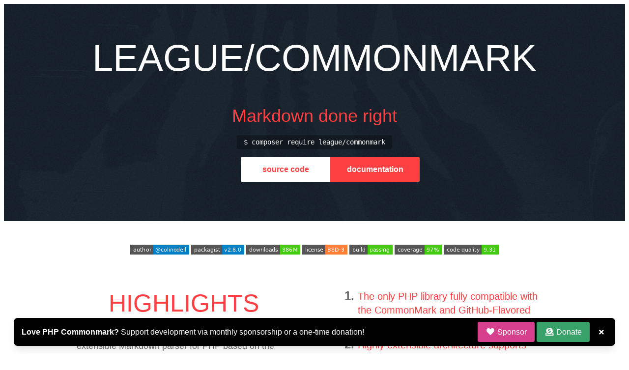

--- FILE ---
content_type: text/html; charset=utf-8
request_url: https://commonmark.thephpleague.com/
body_size: 3474
content:
<!DOCTYPE html>
<html class="homepage" lang="en">
<head>
    <meta charset="utf-8">
    <meta http-equiv="X-UA-Compatible" content="IE=edge">
    <meta name="viewport" content="width=device-width, initial-scale=1">
    <meta name="description" content="PHP Markdown parser featuring support for CommonMark, GFM, and custom extensions">
    <meta name="docsearch:version" content="2.x">
    <meta name="theme-color" content="#19232D">
    <title>CommonMark for PHP - Markdown done right</title>
    <link rel="icon" type="image/x-icon" href="//theme.thephpleague.com/img/favicon.ico" />
    <link rel="apple-touch-icon-precomposed" href="//theme.thephpleague.com/img/apple-touch-icon-precomposed.png">
    <meta name="twitter:card" content="summary_large_image" />
    <meta name="twitter:site" content="@thephpleague" />
    <meta name="twitter:creator" content="@colinodell" />
    <meta property="og:url" content="https://commonmark.thephpleague.com/" />
    <meta property="og:title" content="CommonMark for PHP - Markdown done right" />
    <meta property="og:description" content="PHP Markdown parser featuring support for CommonMark, GFM, and custom extensions" />
    <meta property="og:image" content="https://commonmark.thephpleague.com/images/commonmark-social.png" />
    <link rel="stylesheet" href="//theme.thephpleague.com/css/all.css?">
    <link rel="stylesheet" href="/homepage.css?">
    <link rel="stylesheet" href="/global.css?">
    <link rel="stylesheet" href="/support.css?">
    <link rel="stylesheet" href="https://cdnjs.cloudflare.com/ajax/libs/font-awesome/5.13.0/css/all.min.css" integrity="sha256-h20CPZ0QyXlBuAw7A+KluUYx/3pK+c7lYEpqLTlxjYQ=" crossorigin="anonymous" />
    <script async src="https://www.googletagmanager.com/gtag/js?id=UA-137970568-1"></script>
    <script>
        window.dataLayer = window.dataLayer || [];
        function gtag() { dataLayer.push(arguments);}
        gtag('js', new Date());
        gtag('config', 'UA-137970568-1');
    </script>
</head>
<body>

<header>
    <div class="inner-content">
      <h1>league/commonmark</h1>
      <h2>Markdown done right</h2>
      <p class="composer"><span>$ composer require league/commonmark</span></p>
      <ul class="hot-links clearfix">
        <li class="source"><a href="//github.com/thephpleague/commonmark">source code</a></li>
        <li class="documentation"><a href="/2.x/">documentation</a></li>
      </ul>
      <p class="footnote"></p>
    </div>
</header>

<main>
  <div class="badge-list">
    <a href="https://twitter.com/colinodell"><img src="https://img.shields.io/badge/author-@colinodell-blue.svg?style=flat-square" alt="Author"></a>
    <a href="https://github.com/thephpleague/commonmark/releases"><img src="https://img.shields.io/packagist/v/league/commonmark.svg?style=flat-square" alt="Latest Version"></a>
    <a href="https://packagist.org/packages/league/commonmark"><img src="https://img.shields.io/packagist/dt/league/commonmark.svg?style=flat-square" alt="Total Downloads"></a>
    <a href="https://github.com/thephpleague/commonmark/blob/main/LICENSE"><img src="https://img.shields.io/badge/license-BSD--3-orange.svg?style=flat-square" alt="Software License"></a>
    <a href="https://github.com/thephpleague/commonmark/actions?query=workflow%3ATests+branch%3Amain"><img src="https://img.shields.io/github/actions/workflow/status/thephpleague/commonmark/tests.yml?branch=main&style=flat-square" alt="Build Status"></a>
    <a href="https://scrutinizer-ci.com/g/thephpleague/commonmark/code-structure"><img src="https://img.shields.io/scrutinizer/coverage/g/thephpleague/commonmark.svg?style=flat-square" alt="Coverage Status"></a>
    <a href="https://scrutinizer-ci.com/g/thephpleague/commonmark"><img src="https://img.shields.io/scrutinizer/g/thephpleague/commonmark.svg?style=flat-square" alt="Quality Score"></a>
  </div>
  <div class="highlights">
    <div class="inner-content">
      <div class="column one">
        <h1>Highlights</h1>
        <div class="description">
        <p>The PHP <code>CommonMark</code> parser is a robust, highly-extensible Markdown parser for PHP based on the <a href="https://spec.commonmark.org/">CommonMark</a> and <a href="https://github.github.com/gfm/">GitHub-Flavored Markdown</a> specifications.</p>
        </div>
      </div>
      <div class="column two">
        <ol>
          
          <li><p>The only PHP library fully compatible with the CommonMark and GitHub-Flavored Markdown specs</p></li>
          
          <li><p>Highly extensible architecture supports custom syntax and other customizations</p></li>
          
          <li><p>Community extensions and integrations for popular frameworks and CMSes</p></li>
          
          <li><p>Easy-to-use API</p></li>
          
        </ol>
      </div>
    </div>
  </div>

  <div class="projects">
    <div class="inner-content">
      <h2>Used By</h2>
      <div class="project-logos">
          <a href="https://laravel.com/" title="Laravel Framework">
            <img src="/images/users/laravel.svg" />
          </a>
          <a href="https://www.drupal.org/project/markdown" title="Drupal">
            <img src="/images/users/drupal.svg" />
          </a>
          <a href="https://twig.symfony.com/doc/3.x/filters/markdown_to_html.html" title="Twig">
            <img src="/images/users/twig.svg" />
          </a>
          <a href="https://cachethq.io/" title="Cachet">
            <img src="/images/users/cachet.svg" />
          </a>
          <a href="https://www.neos.io/" title="Neos">
            <img src="/images/users/neos.svg" />
          </a>
          <a href="https://daux.io/" title="Daux.io">
            <img src="/images/users/daux.png" />
          </a>
      </div>
    </div>
  </div>

  <div class="features">
    <div class="inner-content">
<!-- markdownlint-disable first-line-heading -->

<!-- markdownlint-restore -->

<h1 id="features">Features</h1>

<h2 id="easy-usage">Easy Usage</h2>

<div class="language-php highlighter-rouge"><div class="highlight"><pre class="highlight"><code><span class="kn">use</span> <span class="nc">League\CommonMark\CommonMarkConverter</span><span class="p">;</span>

<span class="nv">$converter</span> <span class="o">=</span> <span class="k">new</span> <span class="nc">CommonMarkConverter</span><span class="p">();</span>
<span class="k">echo</span> <span class="nv">$converter</span><span class="o">-&gt;</span><span class="nf">convert</span><span class="p">(</span><span class="s1">'# Hello World!'</span><span class="p">);</span>

<span class="c1">// &lt;h1&gt;Hello World!&lt;/h1&gt;</span>
</code></pre></div></div>

<h2 id="security">Security</h2>

<p>All CommonMark features are supported by default, including raw HTML and unsafe links, which you may want to disable using the <code class="language-plaintext highlighter-rouge">html_input</code> and <code class="language-plaintext highlighter-rouge">allow_unsafe_links</code> options:</p>

<div class="language-php highlighter-rouge"><div class="highlight"><pre class="highlight"><code><span class="kn">use</span> <span class="nc">League\CommonMark\CommonMarkConverter</span><span class="p">;</span>

<span class="nv">$converter</span> <span class="o">=</span> <span class="k">new</span> <span class="nc">CommonMarkConverter</span><span class="p">([</span><span class="s1">'html_input'</span> <span class="o">=&gt;</span> <span class="s1">'escape'</span><span class="p">,</span> <span class="s1">'allow_unsafe_links'</span> <span class="o">=&gt;</span> <span class="kc">false</span><span class="p">]);</span>
<span class="k">echo</span> <span class="nv">$converter</span><span class="o">-&gt;</span><span class="nf">convert</span><span class="p">(</span><span class="s1">'# Hello World!'</span><span class="p">);</span>

<span class="c1">// &lt;h1&gt;Hello World!&lt;/h1&gt;</span>
</code></pre></div></div>

<h2 id="included-extensions">Included Extensions</h2>

<p>This project includes <a href="/2.x/extensions/overview/">several built-in extensions you can use</a> to enable additional features and syntax.</p>

<h2 id="customization">Customization</h2>

<p>This library allows you to add custom syntax, renderers, and more.  Check out the <a href="/2.x/customization/overview/">Customization</a> section for more information.</p>

<h2 id="community-integrations--extensions">Community Integrations &amp; Extensions</h2>

<p>An updated list of pre-built integrations and extensions can be found in the <a href="https://github.com/thephpleague/commonmark#%EF%B8%8F-related-packages">Related Packages</a> section of the <code class="language-plaintext highlighter-rouge">README</code>.</p>

    </div>
  </div>

  <div class="sponsors">
    <div class="inner-content">
      <h2>Sponsors</h2>
        <p>We'd like to extend our sincere thanks the following sponsors who support ongoing development of this project:</p>
        <ul>
          <li>
            <a href="https://tidelift.com/subscription/pkg/packagist-league-commonmark?utm_source=packagist-league-commonmark&utm_medium=referral&utm_campaign=readme">Tidelift</a>
            for offering support to both the maintainers and end-users through their <a href="https://tidelift.com/subscription/pkg/packagist-league-commonmark?utm_source=packagist-league-commonmark&utm_medium=referral&utm_campaign=readme">professional support</a> program
          </li>
          <li>
            <a href="https://www.jetbrains.com/">JetBrains</a> for supporting this project with complimentary
            <a href="https://www.jetbrains.com/phpstorm/">PhpStorm</a> licenses
          </li>
        </ul>
        <p>
          Are you interested in sponsoring development of this project?<br>
          See <a href="https://www.colinodell.com/sponsor">https://www.colinodell.com/sponsor</a> for a list of ways to contribute!
        </p>
    </div>
  </div>

  <div class="questions">
    <div class="inner-content">
      <h1>Questions?</h1>
        <p><a href="https://github.com/thephpleague/commonmark">league/commonmark</a> was created by <a href="https://www.colinodell.com">Colin O'Dell</a>. Find him on Twitter at <a href="https://twitter.com/colinodell">@colinodell</a>.</p>
    </div>
  </div>

    <aside class="support-banner-wrapper" x-data="{ show: false }" x-show.transition="show" x-init="h = localStorage.getItem('hideBanner'); (h === null || h < (new Date().getTime())) ? (setTimeout(() => show = true, 500)) : (show = false)">
        <div class="support-banner">
            <p class="support-banner-left">
                <strong>Love PHP Commonmark?</strong>
                <span class="hidden sm:inline-block lg:hidden">
                    Show your support!
                </span>

                <span class="hidden lg:inline-block">
                    Support development via monthly sponsorship or a one-time donation!
                </span>
            </p>

            <div class="support-banner-right">
                <a href="https://github.com/sponsors/colinodell" class="btn btn-pink btn-block">
                    <i class="fas fa-heart fa-fw" aria-hidden="true"></i> Sponsor
                </a>

                <a href="https://www.paypal.me/colinpodell/10.00" class="btn btn-green btn-block">
                    <i class="fas fa-donate fa-fw" aria-hidden="true"></i> Donate
                </a>
            </div>

            <button x-on:click="localStorage.setItem('hideBanner', new Date().getTime() + (7*24*60*60*1000)); show = false" class="support-banner-close">
                <i class="fas fa-times" aria-hidden="true"></i>
            </button>
        </div>
    </aside>
</main>

<footer>
    <span>&copy; Copyright <a href="https://www.colinodell.com">Colin O'Dell</a> &amp; <a href="//thephpleague.com">The League of Extraordinary Packages</a>.</span>
    <span>Site design by <a href="//reinink.ca">Jonathan Reinink</a> and <a href="//nyamsprod.com">Ignace Nyamagana Butera</a>.</span>
</footer>

<script src="https://cdn.jsdelivr.net/gh/alpinejs/alpine@v2.x.x/dist/alpine.min.js" defer></script>
<script defer src="https://static.cloudflareinsights.com/beacon.min.js/vcd15cbe7772f49c399c6a5babf22c1241717689176015" integrity="sha512-ZpsOmlRQV6y907TI0dKBHq9Md29nnaEIPlkf84rnaERnq6zvWvPUqr2ft8M1aS28oN72PdrCzSjY4U6VaAw1EQ==" data-cf-beacon='{"version":"2024.11.0","token":"c2dacf4136f4437cb5767d54211a8dc8","r":1,"server_timing":{"name":{"cfCacheStatus":true,"cfEdge":true,"cfExtPri":true,"cfL4":true,"cfOrigin":true,"cfSpeedBrain":true},"location_startswith":null}}' crossorigin="anonymous"></script>
</body>
</html>


--- FILE ---
content_type: text/css; charset=utf-8
request_url: https://commonmark.thephpleague.com/homepage.css?
body_size: 927
content:
blockquote {
    border-left: 4px solid #ccc;
    font-style:italic;
    box-sizing: border-box;
    padding:0 10px;
}

footer {
    text-align: center;
    color:#fff;
}

pre {
    border-width:0 0 0 4px;
    background: #fff;
}

main p code,
main li code,
main div > code {
    font-family: Consolas,Monaco,'Andale Mono',monospace;
    font-size: 17px;
    line-height: 100%;
    color:#1672ce;
    background: #fff;
    border:none;
}
/* -------- homepage css -----------------*/

.homepage header {
    margin:0 auto;
    padding:0 0 3em;
    box-sizing: border-box;
    background:#19242F url(//thephpleague.com/img/header_bg.png) no-repeat top center;
    background-size: cover;
    max-width: none;
    color:#fff;
    font-family: "Museo 300", sans-serif;
}

.homepage header h1 {
    margin:.3em auto;
    font-family: "Museo 300", sans-serif;
    line-height: 250%;
    font-weight: normal;
}

.homepage header h2 {
    margin:0 auto;
    font-family: "Museo 300", sans-serif;
    color:#ff4043;
    font-size:36px;
    line-height:1.33;
    font-weight:normal;
}

.homepage .badge-list {
    background: #fff;
    padding: 3em 0 0 0;
    text-align: center;
}

.homepage .composer span {
    padding:.3em 1em;
    background-color:rgba(0, 0, 0, .3);
    color:#fff;
    font-size:.9rem;
    font-family: Consolas, Monaco ,'Andale Mono', monospace;
    line-height: 140%;
    text-align: left;
    white-space: pre;
    word-wrap: normal;
    word-spacing: normal;
    hyphens: none;
    display:inline-block;
    border-radius: .3em;
}

.homepage .hot-links {
    margin:0 auto;
    padding:0;
    list-style:none;
    width:300px;
    display:flex;
    align-content: top;
    align-items: center;
}

.homepage .hot-links li {
    padding:0;
    margin:0;
}

.homepage .hot-links a {
    display:block;
    margin:0;
    padding:1em;
    width:150px;
    border-radius:2px 0 0 2px;
    text-decoration:none;
    text-align:center;
    font-weight:bold;
    background:#fff;
    color:#ff4043;
}

.homepage .hot-links :last-child a {
    border-radius:0 2px 2px 0;
    background:#ff4043;
    color:#fff;
}

.homepage .hot-links:hover :last-child a {
    color:#ff4043;
}

.homepage .hot-links:hover a {
    background:#fff;
    color:#ff4043;
}

.homepage .hot-links:hover a:hover {
    background: #ff4043;
    color: #fff;
}

.homepage main {
    color: #2b3d50;
    font-family: "Museo 300", sans-serif;
    line-height: 160%;
    font-weight: normal;
    background:#19242f;
    width:auto;
    right:auto;
}

.homepage main > div {
    margin:0 auto;
    padding:3em 0;
    box-sizing: border-box;
}

.inner-content {
    margin:0 auto;
    padding:1em;
    box-sizing: border-box;
    text-align:center;
}

.inner-content h1 {
    color:#fff;
    font-size:50px;
    line-height:100%;
    font-weight:normal;
    font-family:"Museo Sans 300", sans-serif;
    text-transform:uppercase;
    margin:0;
}

.inner-content:after {
    content: '';
    display:table;
    clear:both;
}

.projects,
.sponsors {
    color: #fff;
}

.projects h2,
.sponsors h2 {
    font-size:50px;
    line-height:100%;
    font-weight:normal;
    font-family:"Museo Sans 300", sans-serif;
    text-transform:uppercase;
    margin: 0 0 1em 0;
}

.project-logos {
    display: flex;
    flex-wrap: wrap;
    align-items: center;
    justify-content: center;
}

.project-logos a {
    display: block;
    object-fit: contain;
    margin: 0 16px;
}

.project-logos img {
    height: 70px;
    max-width: 180px;
}

.sponsors a {
    color: #3399ff;
}
.sponsors ul {
    list-style: none;
    font-size: 1.1em;
}

.features {
    background: #F2F7FC;
    border-bottom:1px solid #CFE4F9;
    color:#666;
    line-height: 1.5;
    font-weight: normal;
    font-variant: normal;
    font-style: normal;
    font-size: 18px;
    font-family: "Museo 300", sans-serif;
}

.features h1 {
    color:#6abcdd;
}

.features h2 {
    color:#6abcdd;
    font-weight: normal;
}

.features p {
    text-align: center;
}

.features a {
    color:#6abcdd;
}

.highlights {
    background:#fff;
    border-bottom:1px solid #CFE4F9;
}

.highlights .description {
    color:#666;
    line-height: 1.5;
    font-weight: normal;
    font-variant: normal;
    font-style: normal;
    font-size: 18px;
    font-family: "Museo 300", sans-serif;
    text-align: left;
}

.highlights h1 {
    color:#ff4043;
    font-size: 36px;
    line-height:115%;
}

.highlights ol {
    margin:0;
    text-align:left;
}

.highlights li {
    margin:0 0 15px 0;
    color:#666;
    font-size:16px;
    font-weight:bold;
}

.highlights li p {
    margin:0;
    line-height: 1.4;
    font-weight: normal;
    font-variant: normal;
    font-style: normal;
    font-size: 18px;
    font-family: "Museo 300", sans-serif;
    color:#ff4043;
}

.highlights a {
    color:#ff4043;
}

.questions {
    padding:0;
    background:#fff;
    color:#666;
    border-bottom:1px solid #CFE4F9;
}

.questions h1 {
    font-size:36px;
    color:#ff4043;
}

.questions a {
    color:#6abcdd;
}

.questions a:hover {
    text-decoration: none;
}

@media screen and (max-width: 549px) {
    .homepage header h1 {
        margin:0 auto;
        font-size:clamp(1.8rem, 5.9vw, 42px);
    }

    .homepage .composer span {
        font-size:1rem;
    }
}

@media screen and (min-width: 549px) {
    .homepage header h1 {
        margin:0 auto;
        font-size:clamp(1.8rem, 5.9vw, 96px);
    }

    .inner-content {
        max-width:1000px;
    }

    .homepage main {
        width:initial;
        right:initial;
    }

    .highlights h1 {
        font-size: 50px;
    }

    .highlights li {
        font-size:24px;
    }

    .highlights li p {
        font-size:20px;
    }

    .highlights .column {
        float:left;
        width:45%;
    }

    .highlights .one {
        margin:0 10% 0 0;
    }

    .documentation h1 {
        font-size:50px;
    }
}

@media screen and (min-width:700px) {
    .documentation .version {
        float:left;
        width:42%;
        margin:2%;
        max-width:289px;
    }
}

@media screen and (min-width: 910px) {
    .documentation .version {
        float:left;
        width:30%;
        margin:1%;
    }

    .homepage header h1 {
        margin:0 auto;
        font-size:clamp(1.8rem, 5.9vw, 96px);
    }
}

#sponsors + p + ul {
    list-style-type: none;
}


--- FILE ---
content_type: text/css; charset=utf-8
request_url: https://commonmark.thephpleague.com/global.css?
body_size: -426
content:
.btn {
    padding: .5rem 1rem;
    margin-right: .25rem;
    text-align: center;
    border-radius: .25rem;
    color: inherit;
    text-decoration: inherit;
    transition: 0.3s;
}

.btn-block {
    display: block;
    width: auto;
}

.btn-sm {
    padding: .3rem .6rem;
    font-size: .8rem;
}

.btn-black {
    background-color: #222222;
    color: #ffffff;
}
.btn-black:hover {
    background-color: #333;
    color: #ffffff;
}

.btn-pink {
    background-color: #d53f8c;
}
.btn-pink:hover {
    background-color: #d62b83;
}

.btn-green {
    background-color: #38a169;
}
.btn-green:hover {
    background-color: #28a160;
}


--- FILE ---
content_type: text/css; charset=utf-8
request_url: https://commonmark.thephpleague.com/support.css?
body_size: -29
content:
.support-banner-wrapper {
    position: fixed;
    bottom: 0;
    left: 0;
    right: 0;
    margin: 1rem;
}

.support-banner {
    color: #fff;
    background-color: #000;
    box-shadow: 0 10px 15px -3px rgba(0,0,0,.1), 0 4px 6px -2px rgba(0,0,0,.05);
    border-radius: 0.5rem;

    padding: 0.5rem 1rem;
    margin: 0 auto;
    width: 100%;

    justify-content: space-between;
    -webkit-box-pack: justify;

    align-items: center;
    -webkit-box-align: center;

    display: flex;
    flex-wrap: wrap;
    flex-direction: row;
    -webkit-box-orient: horizontal;
    -webkit-box-direction: normal;

    z-index: 100;
}

@media screen and (min-width: 1200px) {
    .support-banner {
        max-width: 1192px;
    }
}

.support-banner-left {
    width: 0;
    margin: 0;

    flex: 1 1 0%;
    -webkit-box-flex: 1;
}

.support-banner-right {
    display: flex;
    flex-shrink: 0;
    width: auto;
    margin-top: 0;

    order: 2;
    -webkit-box-ordinal-group: 3;

    justify-content: space-between;
    -webkit-box-pack: justify;

    align-items: center;
    -webkit-box-align: center;
}

.support-banner-close {
    width: 1.5rem;
    margin: 0 0 0 0.5rem;
    font-size: .875rem;
    height: 1.5rem;

    border: none;
    border-radius: 9999px;
    padding: 0;
    line-height: inherit;
    color: inherit;
    cursor: pointer;
    background-color: transparent;
    background-image: none;
    -webkit-appearance: button;

    overflow: visible;
    text-transform: none;

    display: flex;

    justify-content: center;
    -webkit-box-pack: center;

    align-items: center;
    -webkit-box-align: center;

    order: 3;
    -webkit-box-ordinal-group: 4;
}

.hidden {
    display: none;
}

@media (min-width: 700px) {
    .sm\:inline-block {
        display: inline-block;
    }
}

@media (min-width: 1060px) {
    .lg\:hidden {
        display: none;
    }
    .lg\:inline-block {
        display: inline-block;
    }
}


--- FILE ---
content_type: image/svg+xml
request_url: https://commonmark.thephpleague.com/images/users/drupal.svg
body_size: 952
content:
<svg xmlns="http://www.w3.org/2000/svg" width="570.10212" height="140.79732" viewBox="0 0 570.10212 140.79732"><title>Risorsa 81</title><g id="Livello_2" data-name="Livello 2"><g id="Livello_1-2" data-name="Livello 1"><path d="M347.4029,53.48845H329.79877l.02871,32.93891c0,9.62552-4.12693,17.41265-13.75245,17.41265-9.63031,0-13.79556-7.78713-13.79556-17.41265V53.51957H284.72082L284.716,86.42736c0,19.02129,12.22761,34.43746,31.25127,34.43746,19.01884,0,31.43077-15.41617,31.43077-34.43746Z" style="fill:#009cde"/><rect x="506.14274" y="33.41672" width="17.51792" height="85.74888" style="fill:#009cde"/><polygon points="536.595 36.58 536.595 33.499 550.247 33.499 550.247 36.58 545.253 36.58 545.253 50.158 541.591 50.158 541.591 36.58 536.595 36.58" style="fill:#009cde"/><polygon points="557.314 33.5 561.211 44.954 561.257 44.954 564.941 33.5 570.102 33.5 570.102 50.158 566.672 50.158 566.672 38.352 566.624 38.352 562.542 50.158 559.718 50.158 555.636 38.469 555.588 38.469 555.588 50.158 552.16 50.158 552.16 33.5 557.314 33.5" style="fill:#009cde"/><path d="M270.40107,52.77245c-15.1002-3.48538-24.62518,11.51665-25.02255,12.321-.1939.395-.20108.62483-.869.608-.553-.01191-.61522-.608-.61522-.608L242.02,53.61753H226.32615v65.49233h17.59214v-35.45c0-2.8965,7.79906-16.78542,22.91359-13.2115,7.64346,1.80976,10.88708,5.0534,10.88708,5.0534V55.54928a28.10653,28.10653,0,0,0-7.31789-2.77683" style="fill:#009cde"/><path d="M388.32465,69.36661a17.55266,17.55266,0,1,1-17.549,17.549,17.55407,17.55407,0,0,1,17.549-17.549m-17.05111,71.3141V117.116l.00479.00482.00478-8.826s.02634-.70613.66307-.71337c.56734-.00716.69423.3687.83307.71337,1.33333,3.32021,8.668,15.962,24.94592,11.99778a34.67561,34.67561,0,1,0-44.08928-33.37694v53.76506Z" style="fill:#009cde"/><path d="M481.89532,86.91587a17.55266,17.55266,0,1,1-17.55145-17.549,17.55509,17.55509,0,0,1,17.55145,17.549M481.395,119.139h17.63761V86.91587a34.67441,34.67441,0,1,0-44.08928,33.37461c16.27795,3.9665,23.61259-8.67758,24.94593-11.99545.13883-.34467.26332-.72053.83306-.71571.63673.00957.66307.71571.66307.71571" style="fill:#009cde"/><path d="M175.99834,48.224H168.927v55.92189l7.26284.18672c14.89671,0,24.49113-1.35485,24.49113-28.14164,0-25.68566-8.46932-27.967-24.68264-27.967m-4.77565,70.77789h-20.0099V33.38232h21.47012c25.99683,0,45.7147,4.7709,45.7147,42.80865,0,37.6738-20.886,42.81092-47.17492,42.81092" style="fill:#009cde"/><path d="M76.05087,29.98905C66.1436,20.08646,56.69111,10.64652,53.87792,0,51.0646,10.64652,41.61059,20.08646,31.705,29.98905,16.84646,44.83818,0,61.66742,0,86.90838a53.8795,53.8795,0,1,0,107.759,0c0-25.23931-16.84507-42.0702-31.70813-56.91933M22.90047,99.46319C19.59681,99.351,7.40431,78.33555,30.02336,55.95932L44.99129,72.30924a1.27945,1.27945,0,0,1-.09991,1.90927c-3.57172,3.66322-18.79529,18.92938-20.68747,24.20805-.39056,1.08955-.961,1.04834-1.30344,1.03663M53.87957,127.161A18.53041,18.53041,0,0,1,35.349,108.63041,19.30921,19.30921,0,0,1,39.96771,96.3905C43.309,92.30474,53.87709,80.81316,53.87709,80.81316S64.28339,92.47342,67.76153,96.3515a18.12182,18.12182,0,0,1,4.64858,12.27891A18.53058,18.53058,0,0,1,53.87957,127.161M89.347,97.111c-.39939.87346-1.30538,2.33166-2.5282,2.37618-2.17965.07938-2.41256-1.03746-4.0236-3.42177-3.537-5.23416-34.404-37.49382-40.17746-43.73278-5.07829-5.48746-.71512-9.35616,1.30881-11.38353,2.53922-2.54377,9.9511-9.95111,9.9511-9.95111S75.97811,51.96686,85.18433,66.29437,91.2178,93.01972,89.347,97.111" style="fill:#009cde"/></g></g></svg>

--- FILE ---
content_type: image/svg+xml
request_url: https://commonmark.thephpleague.com/images/users/neos.svg
body_size: -306
content:
<svg xmlns="http://www.w3.org/2000/svg" viewBox="0 0 111.73 124.72"><defs><style>.cls-1{fill:#28234c;}.cls-2{fill:#009fe3;}</style></defs><title>neos_avatar_primary</title><g id="Ebene_2" data-name="Ebene 2"><g id="Layer_1" data-name="Layer 1"><polygon class="cls-1" points="89.03 0 68.27 15.13 68.27 46.77 89.03 76.12 89.03 0"/><polygon class="cls-1" points="89.03 112.82 9.24 0 0 6.76 0 124.72 20.75 109.6 20.75 51.18 72.65 124.72 95.35 124.72 111.73 112.82 89.03 112.82"/><polygon class="cls-2" points="20.75 51.18 20.75 109.6 0 124.72 22.7 124.72 43.46 109.6 43.46 83.35 20.75 51.18"/><polygon class="cls-2" points="89.03 76.12 89.03 0 111.73 0 111.73 112.82 89.03 112.82 9.24 0 35.19 0 89.03 76.12"/></g></g></svg>

--- FILE ---
content_type: image/svg+xml
request_url: https://commonmark.thephpleague.com/images/users/cachet.svg
body_size: 4086
content:
<?xml version="1.0" encoding="UTF-8" standalone="no"?>
<svg width="1150px" height="296px" viewBox="0 0 1150 296" version="1.1" xmlns="http://www.w3.org/2000/svg" xmlns:xlink="http://www.w3.org/1999/xlink" xmlns:sketch="http://www.bohemiancoding.com/sketch/ns">
    <!-- Generator: Sketch 3.3.2 (12043) - http://www.bohemiancoding.com/sketch -->
    <title>Cachet</title>
    <desc>Created with Sketch.</desc>
    <defs></defs>
    <g id="Page-1" stroke="none" stroke-width="1" fill="none" fill-rule="evenodd" sketch:type="MSPage">
        <g id="Cachet" sketch:type="MSArtboardGroup">
            <g id="Icon" sketch:type="MSLayerGroup" transform="translate(8.000000, 10.000000)">
                <path d="M199.244333,22.4585705 L203.404333,18.2157048 C183.533553,6.62470379 160.519693,0 135.988769,0 C60.8842456,0 0,62.0970314 0,138.697602 C0,215.298172 60.8842456,277.395203 135.988769,277.395203 C211.093292,277.395203 271.977537,215.298172 271.977537,138.697602 C271.977537,121.684565 268.974197,105.386969 263.478763,90.3262455 L263.478763,90.3262455 L259.05104,94.8421666 C263.754498,108.572636 266.311339,123.33058 266.311339,138.697602 C266.311339,212.106481 207.963937,271.616136 135.988769,271.616136 C64.0136007,271.616136 5.66619869,212.106481 5.66619869,138.697602 C5.66619869,65.2887218 64.0136007,5.77906673 135.988769,5.77906673 C158.943672,5.77906673 180.512426,11.8320993 199.244333,22.4585705 L199.244333,22.4585705 Z" id="Oval-1" stroke="#7ED321" stroke-width="12" sketch:type="MSShapeGroup"></path>
                <path d="M103.408124,172.71149 L104.22048,171.882953 L265.301897,7.59286967 L271.527992,1.24275363 L283.980182,13.9429858 L277.754087,20.2931018 L116.67267,184.583185 L115.860315,185.411722 L103.408126,198.111956 L97.182031,191.76184 L52.2352474,145.919738 L46.0091523,139.569622 L58.4613426,126.86939 L64.6874377,133.219506 L103.408124,172.71149 L103.408124,172.71149 Z" id="Line" fill="#7ED321" sketch:type="MSShapeGroup"></path>
            </g>
            <path d="M335,147 C335,136.33328 336.874981,125.708386 340.625,115.125 C344.375019,104.541614 349.833298,95.083375 357,86.75 C364.166702,78.416625 372.999948,71.6250262 383.5,66.375 C394.000052,61.1249738 405.9166,58.5 419.25,58.5 C435.083413,58.5 448.583278,62.0832975 459.75,69.25 C470.916722,76.4167025 479.249973,85.7499425 484.75,97.25 L470.75,105.75 C467.916652,99.9166375 464.50002,95.00002 460.5,91 C456.49998,86.99998 452.16669,83.7500125 447.5,81.25 C442.83331,78.7499875 438.000025,76.9583387 433,75.875 C427.999975,74.7916613 423.083358,74.25 418.25,74.25 C407.58328,74.25 398.166708,76.416645 390,80.75 C381.833292,85.083355 374.958361,90.749965 369.375,97.75 C363.791639,104.750035 359.583348,112.624956 356.75,121.375 C353.916652,130.125044 352.5,138.999955 352.5,148 C352.5,157.833382 354.208316,167.249955 357.625,176.25 C361.041684,185.250045 365.708304,193.208299 371.625,200.125 C377.541696,207.041701 384.541626,212.541646 392.625,216.625 C400.708374,220.708354 409.499953,222.75 419,222.75 C424.000025,222.75 429.124974,222.125006 434.375,220.875 C439.625026,219.624994 444.708309,217.625014 449.625,214.875 C454.541691,212.124986 459.083313,208.708354 463.25,204.625 C467.416687,200.541646 470.916652,195.583363 473.75,189.75 L488.25,197.25 C485.416652,203.9167 481.416693,209.791641 476.25,214.875 C471.083307,219.958359 465.333365,224.249982 459,227.75 C452.666635,231.250018 445.958369,233.916657 438.875,235.75 C431.791631,237.583343 424.833368,238.5 418,238.5 C405.833273,238.5 394.666718,235.83336 384.5,230.5 C374.333282,225.16664 365.58337,218.208376 358.25,209.625 C350.91663,201.041624 345.208354,191.291721 341.125,180.375 C337.041646,169.458279 335,158.33339 335,147 L335,147 Z M549,239.5 C542.3333,239.5 536.250027,238.458344 530.75,236.375 C525.249973,234.291656 520.541686,231.416685 516.625,227.75 C512.708314,224.083315 509.666677,219.833358 507.5,215 C505.333323,210.166642 504.25,205.08336 504.25,199.75 C504.25,193.74997 505.58332,188.291691 508.25,183.375 C510.91668,178.458309 514.666642,174.250018 519.5,170.75 C524.333357,167.249982 530.124966,164.541676 536.875,162.625 C543.625034,160.708324 551.083292,159.75 559.25,159.75 C565.750032,159.75 572.416632,160.333327 579.25,161.5 C586.083368,162.666673 592.16664,164.333323 597.5,166.5 L597.5,154.75 C597.5,143.249943 594.208366,134.125034 587.625,127.375 C581.041634,120.624966 572.166722,117.25 561,117.25 C553.999965,117.25 547.041701,118.58332 540.125,121.25 C533.208299,123.91668 526.166702,127.749975 519,132.75 L513,121.5 C521.500043,115.833305 529.74996,111.583348 537.75,108.75 C545.75004,105.916652 554.08329,104.5 562.75,104.5 C578.583413,104.5 591.16662,109.083287 600.5,118.25 C609.83338,127.416713 614.5,140.083253 614.5,156.25 L614.5,215 C614.5,219.66669 616.49998,222 620.5,222 L620.5,237 C619.16666,237.166668 617.916673,237.291666 616.75,237.375 C615.583327,237.458334 614.583337,237.5 613.75,237.5 C610.41665,237.5 607.375014,236.50001 604.625,234.5 C601.874986,232.49999 600.333335,229.50002 600,225.5 L599.5,215.25 C593.833305,222.916705 586.375046,228.874979 577.125,233.125 C567.874954,237.375021 558.500047,239.5 549,239.5 L549,239.5 Z M553.25,226.5 C560.750037,226.5 568.208296,224.875016 575.625,221.625 C583.041704,218.374984 588.916645,213.916695 593.25,208.25 C594.416673,206.749992 595.416663,205.125009 596.25,203.375 C597.083337,201.624991 597.5,200.000008 597.5,198.5 L597.5,177.25 C591.833305,175.083323 585.916698,173.416673 579.75,172.25 C573.583302,171.083327 567.583363,170.5 561.75,170.5 C549.583273,170.5 539.708371,172.958309 532.125,177.875 C524.541629,182.791691 520.75,189.58329 520.75,198.25 C520.75,201.750018 521.41666,205.16665 522.75,208.5 C524.08334,211.83335 526.124986,214.83332 528.875,217.5 C531.625014,220.16668 534.99998,222.333325 539,224 C543.00002,225.666675 547.749973,226.5 553.25,226.5 L553.25,226.5 Z M643,171.5 C643,162.333288 644.583318,153.666708 647.75,145.5 C650.916682,137.333292 655.374971,130.208364 661.125,124.125 C666.875029,118.041636 673.74996,113.250018 681.75,109.75 C689.75004,106.249982 698.583285,104.5 708.25,104.5 C720.583395,104.5 731.333288,107.291639 740.5,112.875 C749.666713,118.458361 756.58331,125.999953 761.25,135.5 L744.75,140.75 C741.083315,134.0833 736.000032,128.875019 729.5,125.125 C722.999968,121.374981 715.75004,119.5 707.75,119.5 C701.0833,119.5 694.875029,120.83332 689.125,123.5 C683.374971,126.16668 678.375021,129.791644 674.125,134.375 C669.874979,138.958356 666.541679,144.416635 664.125,150.75 C661.708321,157.083365 660.5,163.999963 660.5,171.5 C660.5,178.83337 661.749987,185.749967 664.25,192.25 C666.750013,198.750033 670.166645,204.374976 674.5,209.125 C678.833355,213.875024 683.874971,217.624986 689.625,220.375 C695.375029,223.125014 701.499968,224.5 708,224.5 C712.166687,224.5 716.291646,223.916673 720.375,222.75 C724.458354,221.583327 728.249982,219.958344 731.75,217.875 C735.250018,215.791656 738.249987,213.41668 740.75,210.75 C743.250012,208.08332 744.999995,205.250015 746,202.25 L762.5,207.25 C760.666657,211.91669 758.000018,216.208314 754.5,220.125 C750.999982,224.041686 746.875024,227.458319 742.125,230.375 C737.374976,233.291681 732.125029,235.541659 726.375,237.125 C720.624971,238.708341 714.666698,239.5 708.5,239.5 C698.999953,239.5 690.25004,237.708351 682.25,234.125 C674.24996,230.541649 667.333363,225.625031 661.5,219.375 C655.666637,213.124969 651.125016,205.916708 647.875,197.75 C644.624984,189.583292 643,180.83338 643,171.5 L643,171.5 Z M898.5,237 L881.5,237 L881.5,164.25 C881.5,149.416593 878.958359,138.33337 873.875,131 C868.791641,123.66663 861.333382,120 851.5,120 C846.666642,120 841.875024,120.958324 837.125,122.875 C832.374976,124.791676 827.916687,127.41665 823.75,130.75 C819.583313,134.08335 815.958349,137.999977 812.875,142.5 C809.791651,147.000023 807.500008,151.91664 806,157.25 L806,237 L789,237 L789,54.5 L806,54.5 L806,136.25 C811.33336,126.416618 818.583287,118.666695 827.75,113 C836.916712,107.333305 846.749947,104.5 857.25,104.5 C864.750037,104.5 871.124974,105.874986 876.375,108.625 C881.625026,111.375014 885.874984,115.208309 889.125,120.125 C892.375016,125.041691 894.749992,130.958299 896.25,137.875 C897.750008,144.791701 898.5,152.416625 898.5,160.75 L898.5,237 Z M990.75,239.5 C981.249952,239.5 972.50004,237.708351 964.5,234.125 C956.49996,230.541649 949.583363,225.625031 943.75,219.375 C937.916637,213.124969 933.375016,205.916708 930.125,197.75 C926.874984,189.583292 925.25,180.83338 925.25,171.5 C925.25,162.333288 926.874984,153.708374 930.125,145.625 C933.375016,137.541626 937.916637,130.458364 943.75,124.375 C949.583363,118.291636 956.458294,113.458351 964.375,109.875 C972.291706,106.291649 980.999953,104.5 990.5,104.5 C1000.00005,104.5 1008.70829,106.291649 1016.625,109.875 C1024.54171,113.458351 1031.33331,118.333303 1037,124.5 C1042.66669,130.666697 1047.08332,137.74996 1050.25,145.75 C1053.41668,153.75004 1055,162.249955 1055,171.25 C1055,172.58334 1054.95833,173.91666 1054.875,175.25 C1054.79167,176.58334 1054.66667,177.499998 1054.5,178 L943.25,178 C943.750002,185.000035 945.374986,191.458304 948.125,197.375 C950.875014,203.291696 954.374979,208.416645 958.625,212.75 C962.875021,217.083355 967.791639,220.458321 973.375,222.875 C978.958361,225.291679 984.916635,226.5 991.25,226.5 C995.583355,226.5 999.833312,225.916673 1004,224.75 C1008.16669,223.583327 1011.99998,222.00001 1015.5,220 C1019.00002,217.99999 1022.12499,215.541681 1024.875,212.625 C1027.62501,209.708319 1029.74999,206.500018 1031.25,203 L1046,207 C1043.99999,211.833358 1041.16669,216.208314 1037.5,220.125 C1033.83332,224.041686 1029.58336,227.458319 1024.75,230.375 C1019.91664,233.291681 1014.58336,235.541659 1008.75,237.125 C1002.91664,238.708341 996.916698,239.5 990.75,239.5 L990.75,239.5 Z M1038.75,165 C1038.25,157.999965 1036.62501,151.625029 1033.875,145.875 C1031.12499,140.124971 1027.62502,135.166687 1023.375,131 C1019.12498,126.833313 1014.1667,123.583345 1008.5,121.25 C1002.8333,118.916655 996.833365,117.75 990.5,117.75 C984.166635,117.75 978.166695,118.916655 972.5,121.25 C966.833305,123.583345 961.875021,126.833313 957.625,131 C953.374979,135.166687 949.958346,140.166638 947.375,146 C944.791654,151.833362 943.250003,158.166632 942.75,165 L1038.75,165 Z M1142.25,230.75 C1141.25,231.250002 1139.79168,231.916663 1137.875,232.75 C1135.95832,233.583337 1133.75001,234.416663 1131.25,235.25 C1128.74999,236.083337 1125.91668,236.83333 1122.75,237.5 C1119.58332,238.16667 1116.25002,238.5 1112.75,238.5 C1109.08332,238.5 1105.58335,238.000005 1102.25,237 C1098.91665,235.999995 1096.00001,234.458344 1093.5,232.375 C1090.99999,230.291656 1089.00001,227.666683 1087.5,224.5 C1085.99999,221.333318 1085.25,217.666687 1085.25,213.5 L1085.25,120.25 L1067.25,120.25 L1067.25,106.75 L1085.25,106.75 L1085.25,62.75 L1102.25,62.75 L1102.25,106.75 L1132.25,106.75 L1132.25,120.25 L1102.25,120.25 L1102.25,208.75 C1102.58334,213.583358 1104.24998,217.124989 1107.25,219.375 C1110.25002,221.625011 1113.83331,222.75 1118,222.75 C1122.83336,222.75 1127.08331,221.958341 1130.75,220.375 C1134.41669,218.791659 1136.75,217.66667 1137.75,217 L1142.25,230.75 Z" id="CachetHQ" fill="#eeeeee" sketch:type="MSShapeGroup"></path>
        </g>
    </g>
</svg>


--- FILE ---
content_type: image/svg+xml;charset=utf-8
request_url: https://img.shields.io/packagist/v/league/commonmark.svg?style=flat-square
body_size: -138
content:
<svg xmlns="http://www.w3.org/2000/svg" width="108" height="20" role="img" aria-label="packagist: v2.8.0"><title>packagist: v2.8.0</title><g shape-rendering="crispEdges"><rect width="63" height="20" fill="#555"/><rect x="63" width="45" height="20" fill="#007ec6"/></g><g fill="#fff" text-anchor="middle" font-family="Verdana,Geneva,DejaVu Sans,sans-serif" text-rendering="geometricPrecision" font-size="110"><text x="325" y="140" transform="scale(.1)" fill="#fff" textLength="530">packagist</text><text x="845" y="140" transform="scale(.1)" fill="#fff" textLength="350">v2.8.0</text></g></svg>

--- FILE ---
content_type: image/svg+xml
request_url: https://commonmark.thephpleague.com/images/users/twig.svg
body_size: 916
content:
<svg xmlns="http://www.w3.org/2000/svg" width="249" height="249" viewBox="0 0 249 249"><radialGradient id="a" cx="124.016" cy="220.12" r="32.624" gradientTransform="matrix(1 0 0 .237 0 167.96)" gradientUnits="userSpaceOnUse"><stop offset="0" stop-color="#323232" stop-opacity=".92"/><stop offset=".236" stop-color="#272727" stop-opacity=".644"/><stop offset=".643" stop-color="#0B0B0B" stop-opacity=".167"/><stop offset=".785" stop-opacity="0"/></radialGradient><ellipse fill="url(#a)" cx="124.016" cy="220.12" rx="34.084" ry="7.039"/><linearGradient id="b" gradientUnits="userSpaceOnUse" x1="122.474" y1="169.425" x2="122.474" y2="14.673"><stop offset="0" stop-color="#3D6A06"/><stop offset=".16" stop-color="#588710"/><stop offset=".33" stop-color="#6D9D18"/><stop offset=".513" stop-color="#7BAE1E"/><stop offset=".721" stop-color="#84B721"/><stop offset="1" stop-color="#87BA22"/></linearGradient><path fill="url(#b)" d="M111.974 204.34h22.75c-1.39-29.56-9.992-123.874-24.5-182.5 2.625 40.25 5.5 174 1.75 182.5z"/><linearGradient id="c" gradientUnits="userSpaceOnUse" x1="115.779" y1="204.597" x2="115.779" y2="22.097"><stop offset="0" stop-color="#BBE882"/><stop offset=".145" stop-color="#BEE988" stop-opacity=".918"/><stop offset=".344" stop-color="#C8EC9A" stop-opacity=".804"/><stop offset=".576" stop-color="#D8F2B7" stop-opacity=".672"/><stop offset=".83" stop-color="#EEF9E0" stop-opacity=".527"/><stop offset="1" stop-color="#FFF" stop-opacity=".43"/></linearGradient><path opacity=".28" fill="url(#c)" d="M111.974 204.597h9.284c1.14-66.734-11.034-182.5-11.034-182.5 2.625 40.25 5.5 174 1.75 182.5z"/><linearGradient id="d" gradientUnits="userSpaceOnUse" x1="119.343" y1="195.483" x2="119.343" y2="32.756"><stop offset="0" stop-color="#48790B"/><stop offset=".822" stop-color="#FFF" stop-opacity=".43"/></linearGradient><path opacity=".33" fill="url(#d)" d="M112.814 199.318l9.66 2.81s-.635-23.753 5.832-34.502c1.868-12.285-13.484-124.622-17.574-143.7-.17-.7-.337-1.397-.508-2.085 2.394 36.71 4.995 151.168 2.59 177.478z"/><g><linearGradient id="e" gradientUnits="userSpaceOnUse" x1="107.103" y1="218.778" x2="107.103" y2="163.132"><stop offset="0" stop-color="#5E7814"/><stop offset=".509" stop-color="#8AA21F"/><stop offset="1" stop-color="#B1C628"/></linearGradient><path fill="url(#e)" d="M111.35 221.59l14.374.626c.344-27.89-9.75-76.125-37.25-94.875 14 17.376 24.125 38.626 22.875 94.25z"/><linearGradient id="f" gradientUnits="userSpaceOnUse" x1="105.216" y1="209.459" x2="106.073" y2="164.638"><stop offset="0" stop-color="#82AF10"/><stop offset=".822" stop-color="#FFF" stop-opacity="0"/></linearGradient><path opacity=".17" fill="url(#f)" d="M90.414 129.87c13.04 16.99 22.242 38.75 21.047 91.92l9.826.426c.345-10.73.594-67.31-30.872-92.346z"/></g><g><linearGradient id="g" gradientUnits="userSpaceOnUse" x1="141.883" y1="220.544" x2="141.883" y2="170.463"><stop offset="0" stop-color="#5E7814"/><stop offset=".142" stop-color="#758E1A"/><stop offset=".345" stop-color="#8FA620"/><stop offset=".553" stop-color="#A2B824"/><stop offset=".768" stop-color="#ADC327"/><stop offset="1" stop-color="#B1C628"/></linearGradient><path fill="url(#g)" d="M138.662 222.528c.446 2-14.375 3.438-14.875 3s-10.75-68.875 37.438-62c-26.126 1.125-28.125 36.938-22.563 59z"/><linearGradient id="h" gradientUnits="userSpaceOnUse" x1="129.596" y1="224.365" x2="129.596" y2="167.578"><stop offset="0" stop-color="#FFF"/><stop offset="1" stop-color="#FFF" stop-opacity="0"/></linearGradient><path opacity=".08" fill="url(#h)" d="M123.784 225.528c.286.25 5.257-.113 9.377-.845-.61-5.772-3.523-37.26 3.49-55.863-19.457 15.41-13.253 56.37-12.866 56.708z"/></g><g><radialGradient id="i" cx="364.971" cy="190.309" r="34.653" gradientTransform="matrix(.176 0 0 .186 64.213 154.668)" gradientUnits="userSpaceOnUse"><stop offset="0" stop-color="#323232"/><stop offset=".293" stop-color="#252525" stop-opacity=".671"/><stop offset=".828" stop-color="#040404" stop-opacity=".07"/><stop offset=".89" stop-opacity="0"/></radialGradient><ellipse opacity=".47" fill="url(#i)" cx="128.462" cy="190.045" rx="6.623" ry="6.096"/><radialGradient id="j" cx="309.772" cy="190.309" r="34.653" gradientTransform="matrix(.176 0 0 .186 64.213 154.668)" gradientUnits="userSpaceOnUse"><stop offset="0" stop-color="#323232"/><stop offset=".293" stop-color="#252525" stop-opacity=".671"/><stop offset=".828" stop-color="#040404" stop-opacity=".07"/><stop offset=".89" stop-opacity="0"/></radialGradient><ellipse opacity=".47" fill="url(#j)" cx="118.745" cy="190.045" rx="6.623" ry="6.096"/><circle fill="#FFF" cx="118.745" cy="190.044" r="3.797"/><circle fill="#FFF" cx="128.276" cy="190.044" r="3.797"/></g><g fill="#A0CB29"><path d="M91.724 212.716l5.375 9.25h3M106.724 225.966h6.5L103.6 200.09M144.35 224.34h4.25l3.124-20M155.224 219.09h3.625l1.75-7.374"/></g></svg>

--- FILE ---
content_type: image/svg+xml;charset=utf-8
request_url: https://img.shields.io/github/actions/workflow/status/thephpleague/commonmark/tests.yml?branch=main&style=flat-square
body_size: -169
content:
<svg xmlns="http://www.w3.org/2000/svg" width="88" height="20" role="img" aria-label="build: passing"><title>build: passing</title><g shape-rendering="crispEdges"><rect width="37" height="20" fill="#555"/><rect x="37" width="51" height="20" fill="#4c1"/></g><g fill="#fff" text-anchor="middle" font-family="Verdana,Geneva,DejaVu Sans,sans-serif" text-rendering="geometricPrecision" font-size="110"><text x="195" y="140" transform="scale(.1)" fill="#fff" textLength="270">build</text><text x="615" y="140" transform="scale(.1)" fill="#fff" textLength="410">passing</text></g></svg>

--- FILE ---
content_type: image/svg+xml;charset=utf-8
request_url: https://img.shields.io/packagist/dt/league/commonmark.svg?style=flat-square
body_size: -166
content:
<svg xmlns="http://www.w3.org/2000/svg" width="110" height="20" role="img" aria-label="downloads: 386M"><title>downloads: 386M</title><g shape-rendering="crispEdges"><rect width="69" height="20" fill="#555"/><rect x="69" width="41" height="20" fill="#4c1"/></g><g fill="#fff" text-anchor="middle" font-family="Verdana,Geneva,DejaVu Sans,sans-serif" text-rendering="geometricPrecision" font-size="110"><text x="355" y="140" transform="scale(.1)" fill="#fff" textLength="590">downloads</text><text x="885" y="140" transform="scale(.1)" fill="#fff" textLength="310">386M</text></g></svg>

--- FILE ---
content_type: image/svg+xml;charset=utf-8
request_url: https://img.shields.io/badge/license-BSD--3-orange.svg?style=flat-square
body_size: -174
content:
<svg xmlns="http://www.w3.org/2000/svg" width="92" height="20" role="img" aria-label="license: BSD-3"><title>license: BSD-3</title><g shape-rendering="crispEdges"><rect width="47" height="20" fill="#555"/><rect x="47" width="45" height="20" fill="#fe7d37"/></g><g fill="#fff" text-anchor="middle" font-family="Verdana,Geneva,DejaVu Sans,sans-serif" text-rendering="geometricPrecision" font-size="110"><text x="245" y="140" transform="scale(.1)" fill="#fff" textLength="370">license</text><text x="685" y="140" transform="scale(.1)" fill="#fff" textLength="350">BSD-3</text></g></svg>

--- FILE ---
content_type: image/svg+xml;charset=utf-8
request_url: https://img.shields.io/scrutinizer/coverage/g/thephpleague/commonmark.svg?style=flat-square
body_size: -175
content:
<svg xmlns="http://www.w3.org/2000/svg" width="96" height="20" role="img" aria-label="coverage: 97%"><title>coverage: 97%</title><g shape-rendering="crispEdges"><rect width="61" height="20" fill="#555"/><rect x="61" width="35" height="20" fill="#4c1"/></g><g fill="#fff" text-anchor="middle" font-family="Verdana,Geneva,DejaVu Sans,sans-serif" text-rendering="geometricPrecision" font-size="110"><text x="315" y="140" transform="scale(.1)" fill="#fff" textLength="510">coverage</text><text x="775" y="140" transform="scale(.1)" fill="#fff" textLength="250">97%</text></g></svg>

--- FILE ---
content_type: image/svg+xml
request_url: https://commonmark.thephpleague.com/images/users/laravel.svg
body_size: 1727
content:
<?xml version="1.0" encoding="iso-8859-1"?>
<!-- Generator: Adobe Illustrator 23.0.1, SVG Export Plug-In . SVG Version: 6.00 Build 0)  -->
<svg version="1.1" id="Layer_1" xmlns="http://www.w3.org/2000/svg" xmlns:xlink="http://www.w3.org/1999/xlink" x="0px" y="0px"
	 viewBox="0 0 934 345" style="enable-background:new 0 0 934 345;" xml:space="preserve">
<g>
	<polygon style="fill:#FF2D20;" points="389.647,121.376 373.181,121.376 373.181,221.606 420.575,221.606 420.575,206.858 
		389.647,206.858 	"/>
	<path style="fill:#FF2D20;" d="M478.706,163.902c-2.101-3.341-5.083-5.965-8.949-7.875c-3.865-1.909-7.756-2.864-11.669-2.864
		c-5.062,0-9.69,0.931-13.89,2.792c-4.201,1.861-7.804,4.417-10.811,7.661c-3.007,3.246-5.347,6.993-7.016,11.239
		c-1.672,4.249-2.506,8.713-2.506,13.389c0,4.774,0.834,9.26,2.506,13.459c1.669,4.202,4.009,7.925,7.016,11.169
		c3.007,3.246,6.609,5.799,10.811,7.66c4.199,1.861,8.828,2.792,13.89,2.792c3.913,0,7.804-0.955,11.669-2.863
		c3.866-1.908,6.849-4.533,8.949-7.875v9.021h15.607v-66.725h-15.607V163.902z M477.275,196.405
		c-0.955,2.578-2.291,4.821-4.009,6.73c-1.719,1.91-3.795,3.437-6.229,4.582c-2.435,1.146-5.133,1.718-8.091,1.718
		c-2.96,0-5.633-0.572-8.019-1.718c-2.387-1.146-4.438-2.672-6.156-4.582c-1.719-1.909-3.032-4.152-3.938-6.73
		c-0.909-2.577-1.36-5.298-1.36-8.161c0-2.864,0.451-5.585,1.36-8.162c0.905-2.577,2.219-4.819,3.938-6.729
		c1.718-1.908,3.77-3.437,6.156-4.582c2.386-1.146,5.059-1.718,8.019-1.718c2.958,0,5.656,0.572,8.091,1.718
		c2.434,1.146,4.51,2.674,6.229,4.582c1.718,1.91,3.054,4.152,4.009,6.729c0.953,2.577,1.432,5.298,1.432,8.162
		C478.706,191.107,478.228,193.828,477.275,196.405z"/>
	<path style="fill:#FF2D20;" d="M605.569,163.902c-2.101-3.341-5.083-5.965-8.949-7.875c-3.865-1.909-7.756-2.864-11.669-2.864
		c-5.062,0-9.69,0.931-13.89,2.792c-4.201,1.861-7.804,4.417-10.811,7.661c-3.007,3.246-5.347,6.993-7.016,11.239
		c-1.672,4.249-2.506,8.713-2.506,13.389c0,4.774,0.834,9.26,2.506,13.459c1.669,4.202,4.009,7.925,7.016,11.169
		c3.007,3.246,6.609,5.799,10.811,7.66c4.199,1.861,8.828,2.792,13.89,2.792c3.913,0,7.804-0.955,11.669-2.863
		c3.866-1.908,6.849-4.533,8.949-7.875v9.021h15.607v-66.725h-15.607V163.902z M604.137,196.405
		c-0.955,2.578-2.291,4.821-4.009,6.73c-1.719,1.91-3.795,3.437-6.229,4.582c-2.435,1.146-5.133,1.718-8.091,1.718
		c-2.96,0-5.633-0.572-8.019-1.718c-2.387-1.146-4.438-2.672-6.156-4.582c-1.719-1.909-3.032-4.152-3.938-6.73
		c-0.909-2.577-1.36-5.298-1.36-8.161c0-2.864,0.451-5.585,1.36-8.162c0.905-2.577,2.219-4.819,3.938-6.729
		c1.718-1.908,3.77-3.437,6.156-4.582c2.386-1.146,5.059-1.718,8.019-1.718c2.958,0,5.656,0.572,8.091,1.718
		c2.434,1.146,4.51,2.674,6.229,4.582c1.718,1.91,3.054,4.152,4.009,6.729c0.953,2.577,1.432,5.298,1.432,8.162
		C605.569,191.107,605.09,193.828,604.137,196.405z"/>
	<rect x="776.781" y="121.376" style="fill:#FF2D20;" width="15.606" height="100.23"/>
	<polygon style="fill:#FF2D20;" points="506.628,221.606 522.235,221.606 522.235,170.238 549.011,170.238 549.011,154.882 
		506.628,154.882 	"/>
	<polygon style="fill:#FF2D20;" points="683.748,154.882 664.132,205.978 644.516,154.882 628.708,154.882 654.325,221.606 
		673.939,221.606 699.556,154.882 	"/>
	<path style="fill:#FF2D20;" d="M733.595,153.166c-19.112,0-34.239,15.706-34.239,35.079c0,21.416,14.641,35.079,36.239,35.079
		c12.088,0,19.806-4.622,29.234-14.688l-10.544-8.158c-0.006,0.008-7.958,10.449-19.832,10.449
		c-13.802,0-19.612-11.127-19.612-16.884h51.777C769.338,172,754.846,153.166,733.595,153.166z M714.882,182.446
		c0.12-1.284,1.917-16.884,18.589-16.884c16.671,0,18.697,15.598,18.813,16.884H714.882z"/>
	<path style="fill:#FF2D20;" d="M325.683,120.592c-0.024-0.088-0.073-0.165-0.104-0.25c-0.058-0.157-0.108-0.316-0.191-0.46
		c-0.056-0.097-0.137-0.176-0.203-0.265c-0.087-0.117-0.161-0.242-0.265-0.345c-0.085-0.086-0.194-0.148-0.29-0.223
		c-0.109-0.085-0.206-0.182-0.327-0.252c0,0-0.001,0-0.002-0.001c-0.001,0-0.001-0.001-0.002-0.002L288.651,98.27
		c-0.917-0.528-2.047-0.528-2.964,0l-35.647,20.522c-0.001,0-0.001,0.001-0.002,0.002c-0.001,0-0.002,0-0.002,0.001
		c-0.121,0.07-0.219,0.167-0.327,0.252c-0.096,0.075-0.205,0.138-0.29,0.223c-0.103,0.103-0.178,0.228-0.265,0.345
		c-0.066,0.089-0.147,0.169-0.203,0.265c-0.083,0.144-0.133,0.304-0.191,0.46c-0.031,0.085-0.08,0.162-0.104,0.25
		c-0.067,0.249-0.103,0.51-0.103,0.776v38.979l-29.706,17.103v-76.255c0-0.265-0.036-0.526-0.103-0.776
		c-0.024-0.088-0.073-0.165-0.104-0.25c-0.058-0.157-0.108-0.316-0.191-0.46c-0.056-0.097-0.137-0.176-0.203-0.265
		c-0.087-0.117-0.161-0.242-0.265-0.345c-0.085-0.086-0.194-0.148-0.29-0.223c-0.109-0.085-0.206-0.182-0.327-0.252
		c0,0-0.001,0-0.002-0.001c-0.001,0-0.001-0.001-0.002-0.002l-35.647-20.523c-0.917-0.528-2.047-0.528-2.964,0l-35.647,20.523
		c-0.001,0-0.001,0.001-0.002,0.002c-0.001,0-0.002,0-0.002,0.001c-0.121,0.07-0.219,0.167-0.327,0.252
		c-0.096,0.075-0.205,0.138-0.29,0.223c-0.103,0.103-0.178,0.228-0.265,0.345c-0.066,0.089-0.147,0.169-0.203,0.265
		c-0.083,0.144-0.133,0.304-0.191,0.46c-0.031,0.085-0.08,0.162-0.104,0.25c-0.067,0.249-0.103,0.51-0.103,0.776v122.09
		c0,1.063,0.568,2.044,1.489,2.575l71.293,41.045c0.156,0.089,0.324,0.143,0.49,0.202c0.078,0.028,0.15,0.074,0.23,0.095
		c0.249,0.066,0.506,0.1,0.762,0.1c0.256,0,0.512-0.033,0.762-0.1c0.069-0.018,0.132-0.059,0.2-0.083
		c0.176-0.061,0.354-0.119,0.519-0.214l71.293-41.045c0.921-0.53,1.489-1.512,1.489-2.575v-38.979l34.158-19.666
		c0.921-0.53,1.489-1.512,1.489-2.575v-40.697C325.786,121.102,325.751,120.841,325.683,120.592z M215.87,219.867l-29.648-16.779
		l31.136-17.926c0,0,0,0,0.001-0.001l34.164-19.669l29.674,17.084l-21.772,12.428L215.87,219.867z M284.199,143.608v33.841
		l-12.475-7.182l-17.231-9.92v-33.841l12.475,7.182L284.199,143.608z M287.169,104.273l29.693,17.095l-29.693,17.095l-29.693-17.095
		L287.169,104.273z M195.675,190.789l-12.475,7.182v-74.538l17.231-9.92l12.475-7.182v74.537L195.675,190.789z M180.229,84.098
		l29.693,17.095l-29.693,17.095l-29.693-17.095L180.229,84.098z M147.553,106.332l12.475,7.182l17.231,9.92v79.676
		c0,0.002,0.001,0.003,0.001,0.005s-0.001,0.004-0.001,0.006c0,0.114,0.032,0.221,0.045,0.333c0.017,0.146,0.021,0.294,0.059,0.434
		c0.001,0.002,0.001,0.005,0.002,0.007c0.032,0.117,0.094,0.222,0.14,0.334c0.051,0.124,0.088,0.255,0.156,0.371
		c0.001,0.003,0.002,0.006,0.004,0.009c0.061,0.105,0.149,0.191,0.222,0.288c0.081,0.105,0.149,0.22,0.244,0.314
		c0.003,0.003,0.005,0.007,0.008,0.01c0.084,0.083,0.19,0.142,0.284,0.215c0.106,0.083,0.202,0.178,0.32,0.247
		c0.004,0.002,0.009,0.003,0.013,0.005c0.004,0.002,0.007,0.006,0.011,0.008l34.139,19.321v34.175l-65.352-37.625V106.332z
		 M284.199,221.567l-65.352,37.625v-34.182l48.399-27.628l16.953-9.677V221.567z M319.845,160.347l-29.706,17.102v-33.841
		l17.231-9.92l12.475-7.182V160.347z"/>
</g>
</svg>


--- FILE ---
content_type: image/svg+xml;charset=utf-8
request_url: https://img.shields.io/badge/author-@colinodell-blue.svg?style=flat-square
body_size: 142
content:
<svg xmlns="http://www.w3.org/2000/svg" width="120" height="20" role="img" aria-label="author: @colinodell"><title>author: @colinodell</title><g shape-rendering="crispEdges"><rect width="47" height="20" fill="#555"/><rect x="47" width="73" height="20" fill="#007ec6"/></g><g fill="#fff" text-anchor="middle" font-family="Verdana,Geneva,DejaVu Sans,sans-serif" text-rendering="geometricPrecision" font-size="110"><text x="245" y="140" transform="scale(.1)" fill="#fff" textLength="370">author</text><text x="825" y="140" transform="scale(.1)" fill="#fff" textLength="630">@colinodell</text></g></svg>

--- FILE ---
content_type: image/svg+xml;charset=utf-8
request_url: https://img.shields.io/scrutinizer/quality/g/thephpleague/commonmark.svg?style=flat-square
body_size: 31
content:
<svg xmlns="http://www.w3.org/2000/svg" width="112" height="20" role="img" aria-label="code quality: 9.31"><title>code quality: 9.31</title><g shape-rendering="crispEdges"><rect width="77" height="20" fill="#555"/><rect x="77" width="35" height="20" fill="#4c1"/></g><g fill="#fff" text-anchor="middle" font-family="Verdana,Geneva,DejaVu Sans,sans-serif" text-rendering="geometricPrecision" font-size="110"><text x="395" y="140" transform="scale(.1)" fill="#fff" textLength="670">code quality</text><text x="935" y="140" transform="scale(.1)" fill="#fff" textLength="250">9.31</text></g></svg>